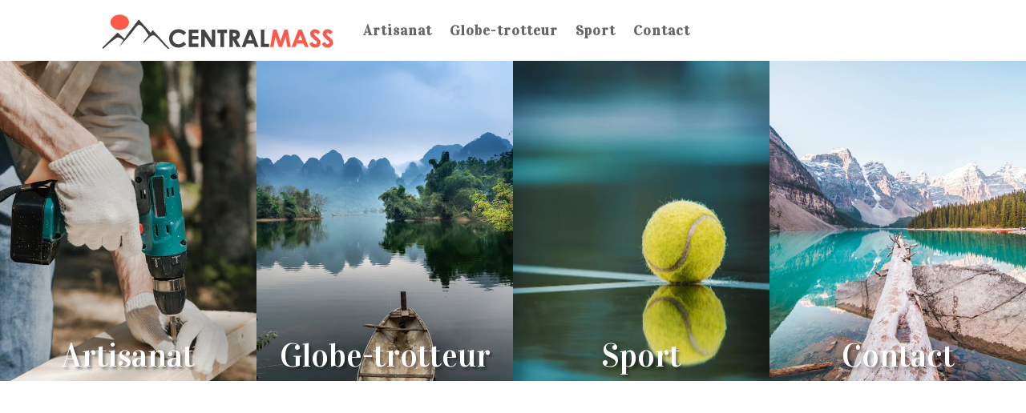

--- FILE ---
content_type: text/html; charset=utf-8
request_url: https://www.google.com/recaptcha/api2/aframe
body_size: 268
content:
<!DOCTYPE HTML><html><head><meta http-equiv="content-type" content="text/html; charset=UTF-8"></head><body><script nonce="Yvk8595HozgjJcd_mjzmcQ">/** Anti-fraud and anti-abuse applications only. See google.com/recaptcha */ try{var clients={'sodar':'https://pagead2.googlesyndication.com/pagead/sodar?'};window.addEventListener("message",function(a){try{if(a.source===window.parent){var b=JSON.parse(a.data);var c=clients[b['id']];if(c){var d=document.createElement('img');d.src=c+b['params']+'&rc='+(localStorage.getItem("rc::a")?sessionStorage.getItem("rc::b"):"");window.document.body.appendChild(d);sessionStorage.setItem("rc::e",parseInt(sessionStorage.getItem("rc::e")||0)+1);localStorage.setItem("rc::h",'1762131954827');}}}catch(b){}});window.parent.postMessage("_grecaptcha_ready", "*");}catch(b){}</script></body></html>